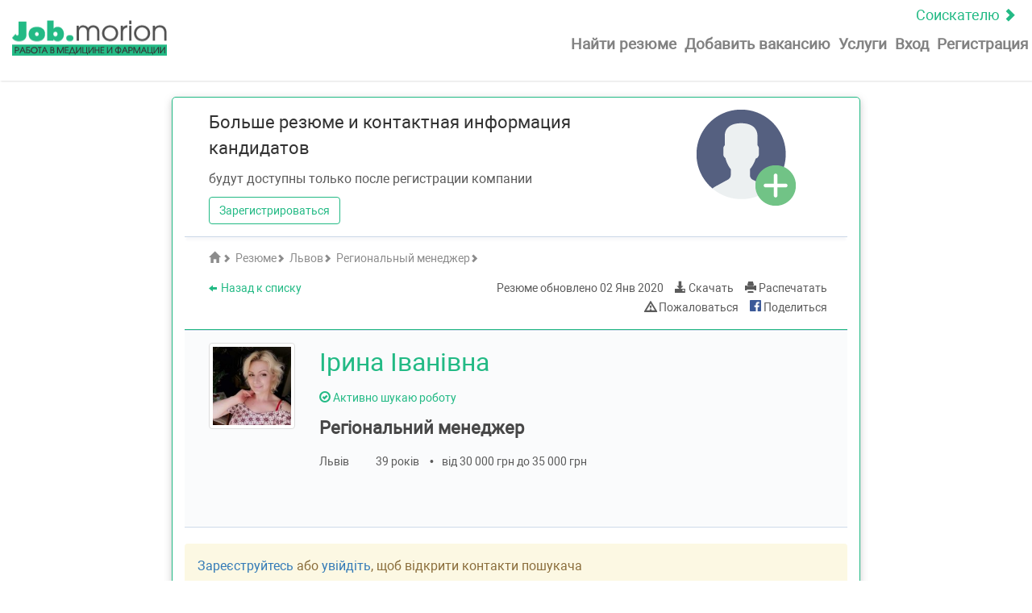

--- FILE ---
content_type: text/html; charset=UTF-8
request_url: https://job.morion.ua/resume/13894930188/
body_size: 14037
content:
<!doctype html>
<html lang="ru">

<head>
    <meta charset="UTF-8">
    <link rel="shortcut icon" href="https://job.morion.ua/wp-content/themes/job_theme/favicon.ico">
    <title>Регіональний менеджер | Региональный менеджер | Львов | 02 Янв 2020 | Резюме |  job.morion.ua</title>
    <meta name="description" content="Регіональний менеджер | Региональный менеджер | Львов | 02 Янв 2020 | Резюме |  Специализированный сайт поиска работы в медицине и фармации - job.morion.ua">
    <meta property="og:title" content="Регіональний менеджер | Региональный менеджер | Львов | 02 Янв 2020 | Резюме |  ">
    <meta property="og:description" content="Специализированный сайт поиска работы в медицине и фармации - job.morion.ua">
    <meta property="og:locale" content="ru_RU">
    <meta property="og:type" content="website">
    <meta property="og:url" content="https://job.morion.ua/resume/13894930188/">
    <meta property="og:site_name" content="Job Morion">
    <meta property="og:image" content="https://job.morion.ua/wp-content/themes/job_theme/img/logo/job_morion_logo-sm.png"/>
    <meta http-equiv="X-UA-Compatible" content="IE=edge">
    <meta name="author" content="">
    <meta name="viewport" content="width=device-width, initial-scale=1.0">
    
    <!-- Google Tag Manager -->
    <script>(function (w, d, s, l, i) {
            w[l] = w[l] || [];
            w[l].push({
                'gtm.start': new Date().getTime(), event: 'gtm.js'
            });
            var f = d.getElementsByTagName(s)[0],
                j = d.createElement(s), dl = l != 'dataLayer' ? '&l=' + l : '';
            j.async = true;
            j.src =
                'https://www.googletagmanager.com/gtm.js?id=' + i + dl;
            f.parentNode.insertBefore(j, f);
        })(window, document, 'script', 'dataLayer', 'GTM-KMPSBVX');</script>
    <!-- End Google Tag Manager -->

    <!-- HTML5 shim and Respond.js for IE8 support of HTML5 elements and media queries -->
    <!-- WARNING: Respond.js doesn't work if you view the page via file:// -->
    <!--[if lt IE 9]>
    <script src="https://oss.maxcdn.com/html5shiv/3.7.3/html5shiv.min.js"></script>
    <script src="https://oss.maxcdn.com/respond/1.4.2/respond.min.js"></script>
    <![endif]-->

    <script src="https://apis.google.com/js/platform.js" async defer></script>
    <meta name="google-signin-client_id" content="c869229634.apps.googleusercontent.com">

    <link rel='alternate' href='https://job.morion.ua/resume/13894930188/' hreflang='ru'/>
            <link rel='alternate' href='https://job.morion.ua/ua/resume/13894930188/' hreflang='uk'/><link rel="canonical" href="https://job.morion.ua/ua/resume/13894930188/"/>

    		<script type="text/javascript">
		var ajaxurl = 'https://job.morion.ua/wp-admin/admin-ajax.php';
		</script>
		<link rel='dns-prefetch' href='//s.w.org' />
		<script type="text/javascript">
			window._wpemojiSettings = {"baseUrl":"https:\/\/s.w.org\/images\/core\/emoji\/2.3\/72x72\/","ext":".png","svgUrl":"https:\/\/s.w.org\/images\/core\/emoji\/2.3\/svg\/","svgExt":".svg","source":{"concatemoji":"https:\/\/job.morion.ua\/wp-includes\/js\/wp-emoji-release.min.js?ver=4.8.2"}};
			!function(a,b,c){function d(a){var b,c,d,e,f=String.fromCharCode;if(!k||!k.fillText)return!1;switch(k.clearRect(0,0,j.width,j.height),k.textBaseline="top",k.font="600 32px Arial",a){case"flag":return k.fillText(f(55356,56826,55356,56819),0,0),b=j.toDataURL(),k.clearRect(0,0,j.width,j.height),k.fillText(f(55356,56826,8203,55356,56819),0,0),c=j.toDataURL(),b!==c&&(k.clearRect(0,0,j.width,j.height),k.fillText(f(55356,57332,56128,56423,56128,56418,56128,56421,56128,56430,56128,56423,56128,56447),0,0),b=j.toDataURL(),k.clearRect(0,0,j.width,j.height),k.fillText(f(55356,57332,8203,56128,56423,8203,56128,56418,8203,56128,56421,8203,56128,56430,8203,56128,56423,8203,56128,56447),0,0),c=j.toDataURL(),b!==c);case"emoji4":return k.fillText(f(55358,56794,8205,9794,65039),0,0),d=j.toDataURL(),k.clearRect(0,0,j.width,j.height),k.fillText(f(55358,56794,8203,9794,65039),0,0),e=j.toDataURL(),d!==e}return!1}function e(a){var c=b.createElement("script");c.src=a,c.defer=c.type="text/javascript",b.getElementsByTagName("head")[0].appendChild(c)}var f,g,h,i,j=b.createElement("canvas"),k=j.getContext&&j.getContext("2d");for(i=Array("flag","emoji4"),c.supports={everything:!0,everythingExceptFlag:!0},h=0;h<i.length;h++)c.supports[i[h]]=d(i[h]),c.supports.everything=c.supports.everything&&c.supports[i[h]],"flag"!==i[h]&&(c.supports.everythingExceptFlag=c.supports.everythingExceptFlag&&c.supports[i[h]]);c.supports.everythingExceptFlag=c.supports.everythingExceptFlag&&!c.supports.flag,c.DOMReady=!1,c.readyCallback=function(){c.DOMReady=!0},c.supports.everything||(g=function(){c.readyCallback()},b.addEventListener?(b.addEventListener("DOMContentLoaded",g,!1),a.addEventListener("load",g,!1)):(a.attachEvent("onload",g),b.attachEvent("onreadystatechange",function(){"complete"===b.readyState&&c.readyCallback()})),f=c.source||{},f.concatemoji?e(f.concatemoji):f.wpemoji&&f.twemoji&&(e(f.twemoji),e(f.wpemoji)))}(window,document,window._wpemojiSettings);
		</script>
		<style type="text/css">
img.wp-smiley,
img.emoji {
	display: inline !important;
	border: none !important;
	box-shadow: none !important;
	height: 1em !important;
	width: 1em !important;
	margin: 0 .07em !important;
	vertical-align: -0.1em !important;
	background: none !important;
	padding: 0 !important;
}
</style>
<link rel='stylesheet' id='wsl-widget-css'  href='https://job.morion.ua/wp-content/plugins/wordpress-social-login/assets/css/style.css?ver=4.8.2' type='text/css' media='all' />
<link rel='stylesheet' id='bootstrap-css-css'  href='https://job.morion.ua/wp-content/themes/job_theme/css/bootstrap.min.css?ver=4.8.2' type='text/css' media='all' />
<link rel='stylesheet' id='jquery-ui-css'  href='https://job.morion.ua/wp-content/themes/job_theme/css/jquery-ui.css?ver=4.8.2' type='text/css' media='all' />
<link rel='stylesheet' id='autocomplete-css'  href='https://job.morion.ua/wp-content/themes/job_theme/css/jquery.auto-complete.css?ver=4.8.2' type='text/css' media='all' />
<link rel='stylesheet' id='bootstrap-select-css'  href='https://job.morion.ua/wp-content/themes/job_theme/css/bootstrap-select.min.css?ver=4.8.2' type='text/css' media='all' />
<link rel='stylesheet' id='main-css'  href='https://job.morion.ua/wp-content/themes/job_theme/css/main.min.css?ver=1766965378' type='text/css' media='all' />
<script type='text/javascript' src='https://job.morion.ua/wp-includes/js/jquery/jquery.js?ver=1.12.4'></script>
<script type='text/javascript' src='https://job.morion.ua/wp-includes/js/jquery/jquery-migrate.min.js?ver=1.4.1'></script>
<link rel='https://api.w.org/' href='https://job.morion.ua/wp-json/' />
<link rel="EditURI" type="application/rsd+xml" title="RSD" href="https://job.morion.ua/xmlrpc.php?rsd" />
<link rel="wlwmanifest" type="application/wlwmanifest+xml" href="https://job.morion.ua/wp-includes/wlwmanifest.xml" /> 
<link rel='prev' title='Врач онколог' href='https://job.morion.ua/resume/13894930179/' />
<link rel='next' title='Фармацевт' href='https://job.morion.ua/resume/13894930196/' />
<meta name="generator" content="WordPress 4.8.2" />
<link rel="canonical" href="https://job.morion.ua/resume/13894930188/" />
<link rel='shortlink' href='https://job.morion.ua/?p=13894930188' />
<link rel="alternate" type="application/json+oembed" href="https://job.morion.ua/wp-json/oembed/1.0/embed?url=https%3A%2F%2Fjob.morion.ua%2Fresume%2F13894930188%2F" />
<link rel="alternate" type="text/xml+oembed" href="https://job.morion.ua/wp-json/oembed/1.0/embed?url=https%3A%2F%2Fjob.morion.ua%2Fresume%2F13894930188%2F&#038;format=xml" />
    <meta name="yandex-verification" content="4514f678d3978c08"/>
    <meta name="google-site-verification" content="MPs90kGrhEBIuATAfh75a2SxR01zU26jsgQ_rPGu_BA"/>
    <script type="text/javascript">
        (function (i, s, o, g, r, a, m) {
            i['GoogleAnalyticsObject'] = r;
            i[r] = i[r] || function () {
                (i[r].q = i[r].q || []).push(arguments)
            }, i[r].l = 1 * new Date();
            a = s.createElement(o), m = s.getElementsByTagName(o)[0];
            a.async = 1;
            a.src = g;
            m.parentNode.insertBefore(a, m)
        })(window, document, 'script', 'https://www.google-analytics.com/analytics.js', 'ga');
        ga('create', 'UA-1182172-5', 'auto');
        ga('send', 'pageview');
    </script>

</head>

<body class="resume-template-default single single-resume postid-13894930188 wp-custom-logo">

<div id="fb-root"></div>
<script>(function (d, s, id) {
        var js, fjs = d.getElementsByTagName(s)[0];
        if (d.getElementById(id)) return;
        js = d.createElement(s);
        js.id = id;
        js.src = 'https://connect.facebook.net/uk_UA/sdk.js#xfbml=1&version=v2.12&appId=276665796154233&autoLogAppEvents=1';
        fjs.parentNode.insertBefore(js, fjs);
    }(document, 'script', 'facebook-jssdk'));</script>

<!-- Google Tag Manager (noscript) -->
<noscript>
    <iframe src="https://www.googletagmanager.com/ns.html?id=GTM-KMPSBVX"
            height="0" width="0" style="display:none;visibility:hidden"></iframe>
</noscript>
<!-- End Google Tag Manager (noscript) -->


<div class="wrap-site">
            <div class="hidden-xs">
            <div id='admixer_721ca9e9fc7c4ea6afec0d4affb91874_zone_18408_sect_5371_site_4601'></div>
        </div>
                <header class="site-header__search">
            <nav class="mobile-menu navbar top-menu " id="about">
    <a class="reload top-menu__status" href="https://job.morion.ua/"
       rel='m_PageScroll2id'>Соискателю&nbsp;<span
                class="glyphicon glyphicon-chevron-right" aria-hidden="true"></span></a>
    <div class="navbar-header mobile-menu__navbar-header">
        <button type="button" class="navbar-toggle collapsed mobile-menu__button" data-toggle="collapse"
                data-target="#navbar-main">
            <span class="icon-bar"></span>
            <span class="icon-bar"></span>
            <span class="icon-bar"></span>
        </button>
        <div>
            <a class="navbar-brand hidden-xs hidden-sm hidden-md hidden-lg" href="https://job.morion.ua/employer/"><img
                        src="https://job.morion.ua/wp-content/themes/job_theme/img/logo/job_morion_logo-sm.png" width="100"
                        height="23" alt="Специализированный сайт поиска работы в медицине и фармации &#8212; job.morion.ua" title="Специализированный сайт поиска работы в медицине и фармации &#8212; job.morion.ua"></a>
        </div>
        <div class="">
            <a class="navbar-brand" href="https://job.morion.ua/employer/"><img
                        src="https://job.morion.ua/wp-content/themes/job_theme/img/logo/job_morion_logo-sm.png" width="192"
                        height="44" alt="Специализированный сайт поиска работы в медицине и фармации &#8212; job.morion.ua" title="Специализированный сайт поиска работы в медицине и фармации &#8212; job.morion.ua"></a>
        </div>
    </div>
    <div class="collapse navbar-collapse header-nav mobile-menu__navbar-collapse" id="navbar-main">
        <ul class="nav navbar-nav mobile-menu__list pull-right">
            <li class="mobile-menu__header">
                <div class="mobile-menu__header-left">
                    <a class="navbar-brand" href="https://job.morion.ua/"><img src="https://job.morion.ua/wp-content/themes/job_theme/img/logo/job_morion_logo-sm.png" width="192" height="44" alt="Специализированный сайт поиска работы в медицине и фармации &#8212; job.morion.ua" title="Специализированный сайт поиска работы в медицине и фармации &#8212; job.morion.ua"></a>
                </div>
                <div class="mobile-menu__headerright">
                    <a class="top-menu__status" rel='m_PageScroll2id' href="https://job.morion.ua/">Соискателю&nbsp;<span class="glyphicon glyphicon-chevron-right" aria-hidden="true"></span></a>
                    <button type="button" class="navbar-toggle collapsed mobile-menu__button" data-toggle="collapse" data-target="#navbar-main">
                        <span class="glyphicon glyphicon-remove"></span>
                    </button>
                </div>
            </li>
            <li class="mobile-menu__item enter-nav__li  reload"><a
                        class="enter-nav__link mobile-menu__link" href="https://job.morion.ua/resumes/"
                        rel='m_PageScroll2id'>Найти резюме</a></li>
                        <li class=" mobile-menu__item enter-nav__li " ><a
                        class="enter-nav__link mobile-menu__link"  href="#" onclick="show_modal_login('add-vacancy'); return false;">Добавить вакансию</a>
            </li>
            <li class=" mobile-menu__item enter-nav__li services_li " ><a
                        class="enter-nav__link mobile-menu__link" href="https://job.morion.ua/price/">Услуги</a>
            </li>
                            <li class="mobile-menu__item enter-nav__li"><a
                            class="enter-nav__link mobile-menu__link click"
                            id="button_login_modal" href="#" data-toggle="modal"
                            data-target="#login_modal">Вход</a></li>
                <li class="mobile-menu__item enter-nav__li "><a class="enter-nav__link mobile-menu__link reload" href="https://job.morion.ua/register-employer/">Регистрация</a>
                </li>
                        <li class="mobile-menu__item mobile-menu__item-lang hidden-md hidden-lg"><a class="mobile-menu__title-lang"
                                                                                        rel='m_PageScroll2id'>Язык:</a>
                
                                        <a class="mobile-menu__link-lang  active" data-name="ru_RU" href="https://job.morion.ua/resume/13894930188/">RU</a>
                
                                        <a class="mobile-menu__link-lang " data-name="uk" href="https://job.morion.ua/ua/resume/13894930188/">UA</a>
                            </li>
        </ul>

    </div>
</nav>
        </header>
            

    <section class="section-resume">
    <div class="container-fluid">
        <div class="row">
            <div class="hidden-md col-lg-2 left-sidebar"></div>
            <div class="col-sm-12 col-md-12 col-lg-8 resume">

                                <div class="resume-must indent">
                    <div class="row">
                        <div class="col-md-9">
                            <h2 class="marginb-10">Больше резюме и контактная информация кандидатов</h2>
                            <p class="text-muted marginb-10">будут доступны только после регистрации компании</p>
                            <a class="btn btn-success marginb-10 reload"
                               href="https://job.morion.ua/register-employer/">Зарегистрироваться</a>
                        </div>
                        <div class="col-md-3">
                            <img src="https://job.morion.ua/wp-content/themes/job_theme/img/icons/must-reg.png"
                                 alt="Зарегистрироватьсяuser-pluse">
                        </div>
                    </div>
                </div>
                

            <div class="resume-top indent">
                <div class="resume-top__crumbs">
                    <p class="resume-top__h2 text-muted">
                        <span itemscope itemtype="http://data-vocabulary.org/Breadcrumb"><a itemprop="url"
                                                                                            href="https://job.morion.ua/employer/"
                                                                                            class="resume-top__link text-muted reload"><span
                                        class="glyphicon glyphicon-home"></span>
                            <span itemprop="title" style="display:none;">Главная</span><span
                                        class="glyphicon glyphicon-chevron-right"></span></a></span>
                        <span itemscope itemtype="http://data-vocabulary.org/Breadcrumb"><a itemprop="url"
                                                                                            href="https://job.morion.ua/resumes/"
                                                                                            class="resume-top__link text-muted reload"><span
                                        itemprop="title">Резюме</span><span
                                        class="glyphicon glyphicon-chevron-right"></span></a></span>
                                                    <span itemscope itemtype="http://data-vocabulary.org/Breadcrumb"><a itemprop="url"
                                                                                                href="https://job.morion.ua/resumes_lvov"
                                                                                                class="resume-top__link text-muted reload">
                                <span itemprop="title">Львов</span><span
                                            class="glyphicon glyphicon-chevron-right"></span></a></span>
                                                                            <span itemscope itemtype="http://data-vocabulary.org/Breadcrumb"><a itemprop="url"
                                                                                                href="https://job.morion.ua/resumes_lvov_regionalnyj-menedzher/"
                                                                                                class="resume-top__link text-muted reload"><span
                                            itemprop="title">Региональный менеджер</span><span
                                            class="glyphicon glyphicon-chevron-right"></span></a></span>
                                            </p>
                </div>
                <div class="resume-top__info">
                    <div class="row">
                        <div class="col-md-5 menu-action-left">
                            <a href="#" onclick="goback();" class="menu-action__link"><span
                                        class="glyphicon glyphicon-arrow-left"></span>Назад к списку                            </a>
                        </div>
                        <div class="col-md-7 menu-action-right">
                                                        <p class="menu-action__item menu-action__update">Резюме обновлено                                <span itemprop="datePosted">02 Янв 2020</span>
                            </p>
                                                        <a class="menu-action__item menu-action__download pdf_page"
                               data-id="13894930188"
                               href="https://job.morion.ua/resume/13894930188/pdf/"
                               target="_blank"><span
                                        class="glyphicon glyphicon-download-alt"></span>&nbsp;Скачать                            </a>
                            <a href="https://job.morion.ua/resume/13894930188/print/"
                               class="menu-action__item menu-action__print print_page"
                               data-id="13894930188" target="_blank"><span
                                        class="glyphicon glyphicon-print"></span>&nbsp;Распечатать                            </a>
                                                        <a class="menu-action__item menu-action__post_complaint post_complaint"
                               data-post_type="resume" data-toggle="modal" data-target="#post_complaint"
                               href="#"><span
                                        class="glyphicon glyphicon-warning-sign"></span>&nbsp;Пожаловаться                            </a>
                            <div class="modal fade" id="post_complaint" tabindex="-1"
     role="dialog">
    <div class="modal-dialog modal-md">
        <div class="modal-content">
            <form id="form_post_complaint" method="post" class="form-horizontal validate_form">
                <fieldset>
                    <div class="modal-header">
                        <button type="button" class="close"
                                data-dismiss="modal"
                                aria-label="Close"><span
                                    aria-hidden="true">&times;</span>
                        </button>

                        <h3 class="modal-title text-success"
                            id="myModalLabel">Пожаловаться на резюме</h3>
                    </div>
                    <div class="modal-body">
                        <div class="modal-main">
                            <div class="row">
                                <div class="col-xs-12 col-sm-12">
                                    <p class="medium-darkgray">Мы отвечаем на каждое обращение в течение дня с 9:00 до 18:00 (кроме выходных и праздников).</p>
                                    <p class="medium-darkgray">На обращения полученные в другое время, мы отвечаем на следующий день.</p>
                                </div>
                            </div>

                            <div class="row">
                                <div class="col-xs-12 col-sm-12 ">
                                    <label class="text-success">Ваш E-mail                                        : </label>
                                    <input type="email" id="email" name="email" class="form-control"
                                           value=""
                                           required email maxlength="100">

                                </div>
                            </div>
                            <div class="row">
                                <div class="col-xs-12 col-sm-12">
                                    <label class="text-success">Причина                                        :</label>
                                </div>
                            </div>
                            <div class="row">
                                <div class="col-xs-12 col-sm-12">
                                        <textarea id="complaint_text" name="complaint_text" rows="5" style="width:100%"
                                                  maxlength="3000"></textarea>

                                </div>
                            </div>
                        </div>
                    </div>
                    <div class="modal-footer">
                        <button type="submit"
                                id="save_post_complaint"
                                data-id="13894930188"
                                class="btn btn-danger">Отправить</button>
                        <input type="hidden" id="post_id" name="post_id" value="13894930188"/>
                        <button type="reset" id="cancel_post_complaint" data-dismiss="modal"
                                class="btn btn-default">Отменить</button>
                    </div>
                </fieldset>
            </form>
        </div>
    </div>
</div>

                                                            <a target="_blank"
                                   href="https://www.facebook.com/sharer/sharer.php?u=https://job.morion.ua/resume/13894930188/&amp;src=sdkpreparse"
                                   class="fb-xfbml-parse-ignore menu-action__item">
                                    <img title="facebook" height="14px" width="14px"
                                         src="https://job.morion.ua/wp-content/themes/job_theme/img/soc_logo/facebook_16.png">&nbsp;Поделиться                                </a>
                                                                                    </div>
                    </div>
                                    </div>
            </div>

            <div class="green-line"></div>
            
            <div class="resume-main" itemscope itemtype="http://schema.org/Person">
                <div class="contackt-block">
                    <div class="row resume-main__info marginb-20">
                        <div class="col-xs-12 col-sm-2 resume-main__photo">
                            <p class="add-top" itemprop="image">
                                <img class="img-thumbnail" src="https://job.morion.ua/wp-content/uploads/2020/12/zobrazhennya_viber_2020-08-20_18-50-46-150x150.jpg" title="Фото"
                        alt = "Фото" >                             </p>
                        </div>
                        <div class="col-xs-12 col-sm-10 resume-main__info">
                            <h1 class="text-success marginb-10" itemprop="name">Ірина Іванівна</h1>
                                                                                                <span class="resume-main__status text-success marginb-10"
                                    ><span class="glyphicon glyphicon-ok-circle"></span>&nbsp;Активно шукаю роботу</span>
                                                                                        <h2 class="text-success marginb-10">Регіональний менеджер</h2>
                                                        <p class="short-info text-muted marginb-10">
                                                                    <span itemprop="workLocation"
                                          itemscope itemtype="http://schema.org/Place"><span
                                                itemprop="address"
                                                itemscope
                                                itemtype="http://schema.org/PostalAddress">
                                                <span itemprop="addressLocality">Львів</span><span
                                                    class="hidden"
                                                    itemprop="addressRegion">Львів</span>
                                            </span>
                                        </span>
                                                                        <span>
                                            39&nbsp;років                                        </span>
                                                                                                                                                                        <span>&bull;</span><span>від 30 000&nbsp;грн до 35 000&nbsp;грн</span>
                                
                            </p>
                                                    </div>
                    </div>
                    <div class="resume-main__info">
                        <div class="row contackt-item">
                                                    </div>
                        <div class="row contackt-item">
                            
                        </div>
                        <div class="row contackt-item">
                                                                                                            </div>
                                            </div>

                </div>
                                    <div class="alert alert-warning">
                        <a href="https://job.morion.ua/register-employer/"> Зареєструйтесь </a> або <a href="#" data-toggle="modal" data-target="#login_modal"> увійдіть</a>, щоб відкрити контакти пошукача                    </div>
                                <div class="resume-send__block indent">
    <div class="button-resume__block">
                    <div class="alert alert-warning" style="display:none;">
                Для пропозиції вакансії Вам необхідно                <a href="#" data-toggle="modal" data-target="#login_modal">
                    авторизироваться на сайте                </a>
            </div>
                <button class="show-danger click"
                type="button" id="a_send_resume"  data-toggle="modal" data-target="#login_modal">
            ЗАПРОПОНУВАТИ ВАКАНСІЮ        </button>
            </div>
</div>
                

                <div class="resume-main__info indent">
                                                                <h2 class="text-success">
                            <span>Вид зайнятості:</span>
                        </h2>
                        <p>Не має значення</p>
                                    </div>


                <div class="resume-main__info indent">
                    
                        <h2 class="text-success">
                            <span>Навички та досягнення:</span>
                        </h2>
                        <span class="text-muted"
                              itemprop="description"><p>Водійські права : категорія В від 07.07.2007р.</p>
<p>Стаж водіння 13 років.</p>
</span>
                    
                </div>


                
                    <div class="resume-main__info indent">
                        <h2 class="text-success">
                            <span>Досвід роботи:</span>
                        </h2>

                                                                                    
                                <span itemscope itemtype="http://schema.org/Organization">
                                    <h3 class="marginb-10">
                                                                            <span class="text-dark bold text-success">Регіональний менеджер</span>
                                                                            <br>
                                        <span class="text-muted">с 01.2020                                            -
                                            по 06.2020                                            <span>( 5 місяців)</span></span>
                                    </h3>

                                    <p class="marginb-10">
                                                                                    <span class="text-muted bold"
                                                  itemprop="name">ТОВ,,Фарма Персонал Сервіс''</span>
                                                                                                                            <span class="text-muted"
                                                  itemprop="address">&nbsp;(Львів)</span>
                                                                                <br>
                                                                                    <span class="text-muted"
                                                  itemprop="description">Фармацевтична промисловість                                                    </span>
                                                                            </p>

                                                                            <p class="text-dark marginb-10"
                                           itemprop="description"><p>Обов'язки та завдання:</p><p>- проведення інформаційної роботи серед фахівців охорони здоров&rsquo;я (лікарів, провізорів, менеджерів оптових фірм та ін.);</p><p>- індивідуальні візити;</p><p>-презентації;</p><p>- круглі столи;</p><p>- участь у конференціях, семінарах, виставках;</p><p>- контроль продажу ЛП в аптеках та призначень лікарів;</p><p>-забезпечення мерчандайзингу в аптеці;</p><p>- інформування про нові ЛП компанії;</p><p>- нагадування про вже відомі препарати;</p><p>-обговорення призначення препарату в схемах лікування;</p><p>- позиціювання ЛП;</p><p>-фіксування у свідомості фахівців переваг ЛП;</p><p>- стимулювання лікарів виписувати рецепти та провізорів &mdash; рекомендувати ЛП покупцям;</p><p>-аналіз діяльності конкурентів;</p><p>- створення та підтримка іміджу компанії;</p><p>-аналіз щотижневих та щоденних звітів;</p><p>- контроль пересування ЛП по території;</p><p>- планування роботи;</p><p>- контроль розподілу часу між важливими та другорядними клієнтами;</p><p>-контроль кількості візитів протягом місяця до клієнтів відповідної категорії;</p><p>-контроль втрат рекламних матеріалів, використання корпоративних фінансів, техніки, обладнання;</p><p>Вміння, навики та досягнення:</p><p>1. Закінчення медичного університету;</p><p>2. Успішне виконання обов&rsquo;язків на займаній посаді ( Грамоти за лояльність , послідовність , за високі показники виконання плану та успішне просування фокусних продуктів);</p><p>&nbsp;</p><p>&nbsp;3. Тренінги та курси :</p><p>-Ідеологія продажів в фармбізнесі. Структура візитною активності медичного представника. Цілі і завдання.</p><p>- Принципи активних продажів. Властивості, переваги та вигоди клієнта.</p><p>-Ключові точки ефективності в роботі медичного представника.</p><p>-Структура візиту до лікаря.</p><p>-Візит в аптеку: структура візиту до працівника першого столу.</p><p>-Бліц візит: візит, обмежений за часом.</p><p>-Візит медичного представника до групи клієнтів.</p><p>-Навички проведення презентацій медичним представником.Навички проведення презентацій.</p><p>-Принципи підготовки та роботи з Промоматеріали на візит і під час презентації.</p><p>- Заперечення в роботі медичного представника.</p><p>-Навички переконання на візит.</p><p>- Категоризація клієнтів для управління ефективністю.</p><p>- Конкурентна боротьба на візит медичного представника.</p><p>Курси косметології Партнер+.<br />Курси косметології + професійна косметика в Ізраїлі.<br />Курси лазерної косметології.<br />Тренінг - продажі в косметології.<br />Тренінг &ndash; як залучити нових пацієнтів та збільшити дохід.<br />Додаткові курси : мезотерапія, контурна пластика, пілінги, авторські методики та богато ін.<br />4. Наполегливість;</p><p>5. Стресостійкість;</p><p>6. Відповідальність;</p><p>7. Грамотність;</p><p>8. Старанність та скурпульозність;</p><p>9. Комунікабельність;</p><p>10. Маю доглянуту та презентабельну зовнішність;</p><p>11. Знання основної правової та нормативної документації в медицині, зокрема області косметології;</p><p>12. Знання фармацевтичного ринку ;</p><p>13. Швидко вчуся;</p><p>14. Гнучкість та пристосованість;</p><p>15.Водійські права : категорія В від 07.07.2007р.;</p><p>16.Знання мов:</p><p>&nbsp;&nbsp;&nbsp;&nbsp;&nbsp;&nbsp;&nbsp;&nbsp;&nbsp;&nbsp;&nbsp; 1. Українська - рідна</p><p>&nbsp;&nbsp;&nbsp;&nbsp;&nbsp;&nbsp;&nbsp;&nbsp;&nbsp;&nbsp;&nbsp; 2. Польська - вільно</p><p>&nbsp;&nbsp;&nbsp;&nbsp;&nbsp;&nbsp;&nbsp;&nbsp;&nbsp;&nbsp;&nbsp; 3. Англійська - середній</p><p>&nbsp;&nbsp;&nbsp;&nbsp;&nbsp;&nbsp;&nbsp;&nbsp; &nbsp;&nbsp;&nbsp;4. Російська - вільно</p></p>
                                                                </span>

                                                                                                                            <div class="gray-line"></div>
                                
                                <span itemscope itemtype="http://schema.org/Organization">
                                    <h3 class="marginb-10">
                                                                            <span class="text-dark bold text-success">Регіональний представник</span>
                                                                            <br>
                                        <span class="text-muted">с 10.2013                                            -
                                            по 03.2019                                            <span>(5 років 5 місяців)</span></span>
                                    </h3>

                                    <p class="marginb-10">
                                                                                    <span class="text-muted bold"
                                                  itemprop="name"> Сентісс Фарма Прайвет Лімітед (офтальмологія, оториноларингологія)</span>
                                                                                                                            <span class="text-muted"
                                                  itemprop="address">&nbsp;(Луцьк)</span>
                                                                                <br>
                                                                                    <span class="text-muted"
                                                  itemprop="description">Виробники і їх представники                                                    </span>
                                                                            </p>

                                                                            <p class="text-dark marginb-10"
                                           itemprop="description"><p>Вміння, навики та досягнення:<br />1. Закінчення медичного університету;<br />2. Успішне виконання обов&rsquo;язків на займаній посаді ( Грамоти за лояльність , послідовність , за високі показники виконання плану та успішне просування фокусних продуктів);<br />3. Наполегливість;<br />4. Стресостійкість;<br />5. Відповідальність;<br />6. Грамотність;<br />7. Старанність та скурпульозність;<br />8. Комунікабельність;<br />9. Знання фармацевтичного ринку ;<br />10. Швидко вчуся;<br />11. Гнучкість та пристосованість;</p></p>
                                                                </span>

                                                </div>
                
                                    <div class="resume-main__info indent">
                        <h2 class="text-success"><span>Освіта:</span></h2>
                                                                                <span itemscope
                                  itemtype="http://schema.org/EducationalOrganization">
                                                                    <h3 class="marginb-10">
                                        <span class="text-dark bold text-success"
                                              itemprop="name"> Львівський національний медичний університет імені Данила Галицького</span>
                                                                                    <span class="text-muted"
                                                  itemprop="address">&nbsp;(Львів                                                )</span>
                                                                            </h3>
                                                                                                    <p class="text-muted marginb-10">Рік закінчення                                        &nbsp;2012</p>
                                                                                                    <p class="text-dark marginb-10">Лікувальна справа, акушерство та гінекологія.</p>
                                                                                                    <p class="text-dark marginb-10"
                                       itemprop="description"><p>Період навчання: Дата початку навчання 01.09.2003р. &mdash; Дата закінчення 26.06.2009р.<br />Інтернатура: Дата початку інтернатури 01.09.2009р. &mdash; Дата закінчення 30.06.2012р.</p></p>
                                                            </span>
                                            </div>
                
                                    <div class="resume-main__info indent">
                        <h2 class="text-success"><span>Володіння мовами:</span></h2>
                                                                                    <p class="text-muted marginb-10">Українська                                                                            - вільно <br>
                                                                                                                                            </p>
                                                                                                                <p class="text-muted marginb-10"> Англійська                                                                            - середній <br>
                                                                                                                                            </p>
                                                                                                                <p class="text-muted marginb-10">Польська                                                                            - вільно <br>
                                                                                                                                            </p>
                                                                        </div>
                
                                            </div>


            
            
            <div class="gray-line"></div>
                                <div class="resume-main__info resume-similar indent">
                        <h2 class="marginb-20">Похожие резюме</h2>
                                                    <p class="marginb-10">
                                <a class="reload"
                                   href="https://job.morion.ua/resume/13894914013/">Региональный менеджер                                </a>
                                                                    <span> - </span>
                                                                            <span class="resume-similar__name">Костя</span>
                                                                                                                <span class="resume-similar__city text-muted">, Винница, Киев, Львов, </span>
                                                                                                                <span class="resume-similar__old text-muted">44&nbsp;года</span>
                                                                                                </p>
                                                    <p class="marginb-10">
                                <a class="reload"
                                   href="https://job.morion.ua/resume/13894913587/">Директор, представник                                </a>
                                                                    <span> - </span>
                                                                            <span class="resume-similar__name">Євген Васильович</span>
                                                                                                                <span class="resume-similar__city text-muted">, Львов, </span>
                                                                                                                <span class="resume-similar__old text-muted">55&nbsp;лет</span>
                                                                                                </p>
                                                    <p class="marginb-10">
                                <a class="reload"
                                   href="https://job.morion.ua/resume/13894913591/">Регіональний менеджер                                </a>
                                                                    <span> - </span>
                                                                            <span class="resume-similar__name">Євген Васильович</span>
                                                                                                                <span class="resume-similar__city text-muted">, Львов, </span>
                                                                                                                <span class="resume-similar__old text-muted">55&nbsp;лет</span>
                                                                                                </p>
                                                    <p class="marginb-10">
                                <a class="reload"
                                   href="https://job.morion.ua/resume/13894917779/">Regional Sales Manager                                </a>
                                                                    <span> - </span>
                                                                            <span class="resume-similar__name">Жижура</span>
                                                                                                                <span class="resume-similar__city text-muted">, Львов, </span>
                                                                                                                <span class="resume-similar__old text-muted">54&nbsp;года</span>
                                                                                                </p>
                                                    <p class="marginb-10">
                                <a class="reload"
                                   href="https://job.morion.ua/resume/80236/">Менеджер з регіонального розвитку. захід                                </a>
                                                                    <span> - </span>
                                                                            <span class="resume-similar__name">Артем Олександрович</span>
                                                                                                                <span class="resume-similar__city text-muted">, Львов, </span>
                                                                                                                <span class="resume-similar__old text-muted">39&nbsp;лет</span>
                                                                                                </p>
                                            </div>
                                                    </div>

    </div>
</section>
<div class="gray-line"></div>

    

    <div class="clearfix"></div>
<footer class="site-footer">
    
        <div class="container-fluid">
            <div class="row flex-block__footer">
                <div class="col-xs-12 col-sm-6 col-md-3 col-lg-3 footer-information__block">
                    <div id="text-11" class="widget-container widget_text">			<div class="textwidget"><p>Работодателю</p></div>
		</div><div id="text-17" class="widget-container widget_text">			<div class="textwidget"><ul class="list-group">
    <li class="list-group-item"><a href="https://job.morion.ua/resumes/">Найти резюме</a></li>
    <li class="list-group-item"><a href="https://job.morion.ua/my-vacancies/publish/">Мои вакансии</a></li>
    <li class="list-group-item"><a href="https://job.morion.ua/my-get-response/">Отклики</a></li>
    <li class="list-group-item"><a href="https://job.morion.ua/add-vacancy/">Добавить вакансию</a></li>
    <li class="list-group-item"><a href="https://job.morion.ua/rules-vacancy/">Правила создания вакансии</a></li>
    <li class="list-group-item"><a href="https://job.morion.ua/price/">Услуги</a></li>
    <li class="menu-item menu-item-type-post_type menu-item-object-page"><a class="little-gray" href="http://www.apteka.ua/">Аптека on-line</a></li>
</ul></div>
		</div>                </div>

                <div class="col-xs-12 col-sm-6 col-md-3 col-lg-3 footer-information__block">
                    <div id="text-12" class="widget-container widget_text">			<div class="textwidget"><p>Соискателю</p></div>
		</div><div id="text-8" class="widget-container widget_text">			<div class="textwidget"><ul class="list-group">
    <li class="list-group-item"><a href="https://job.morion.ua/jobs/">Найти работу</a></li>
    <li class="list-group-item"><a href="https://job.morion.ua/add-resume/">Разместить резюме</a></li>
    <li class="list-group-item"><a class="little-gray" href="http://www.umj.com.ua/">Часопис on-line</a></li>
<li class="list-group-item little-gray">Справочник <a class="little-gray" href="https://compendium.com.ua/">Компендиум</a></li><li class="list-group-item little-gray"><a class="little-gray" href="https://ua.jooble.org/employer/jobposting">Размещение на Jooble</a></li></ul></div>
		</div>                </div>

                <div class="col-xs-12 col-sm-6 col-md-3 col-lg-3 footer-information__block">
                            <p>Популярные города</p>
    <ul class="list-group">
            <li class="list-group-item"><a class="reload"
                    href="https://job.morion.ua/resumes_kiev">Киев</a></li>
            <li class="list-group-item"><a class="reload"
                    href="https://job.morion.ua/resumes_harkov">Харьков</a></li>
            <li class="list-group-item"><a class="reload"
                    href="https://job.morion.ua/resumes_dnepr">Днепр</a></li>
            <li class="list-group-item"><a class="reload"
                    href="https://job.morion.ua/resumes_odessa">Одесса</a></li>
            <li class="list-group-item"><a class="reload"
                    href="https://job.morion.ua/resumes_lvov">Львов</a></li>
            <li class="list-group-item"><a class="reload"
                    href="https://job.morion.ua/resumes_zaporozhe">Запорожье</a></li>
        </ul>
    <div id="text-13" class="widget-container widget_text">			<div class="textwidget"></div>
		</div>                </div>

                <div class="col-xs-12 col-sm-6 col-md-3 col-lg-3  wishes-block footer-information__block language-block">
                    <div id="text-9" class="widget-container widget_text">			<div class="textwidget"><div class="dropdown">
    <button class="btn btn-default dropdown-toggle" type="button" id="dropdownMenu1" data-toggle="dropdown">
        RU        <span class="glyphicon glyphicon-chevron-down"></span>
    </button>
        <ul class="dropdown-menu" role="menu" aria-labelledby="dropdownMenu1">
            
                                <li role="presentation"  class="hidden"><a role="menuitem" tabindex="-1" data-name="ru_RU" href="https://job.morion.ua/resume/13894930188/">RU</a></li>
            
                                <li role="presentation" "><a role="menuitem" tabindex="-1" data-name="uk" href="https://job.morion.ua/ua/resume/13894930188/">UA</a></li>
                    </ul>
</div></div>
		</div><div id="text-16" class="widget-container widget_text">			<div class="textwidget"><ul class="list-group"><li class="list-group-item"><a href="https://job.morion.ua/o-job-morion-ua/">О job.morion.ua</a></li>
<li class="list-group-item"><a href="http://disclaimer.morion.ua/"  target="_blank">Конфиденциальность</a></li>
<li class="list-group-item"><a href="https://job.morion.ua/sitemap/">Карта сайта</a></li><li class="list-group-item"><a href="https://job.morion.ua/contactus/?c=support">Помощь</a></li>
</ul></div>
		</div>                </div>

            </div>
        </div>
        <div class="copyright-block__footer">
            <div id="text-10" class="widget-container widget_text">			<div class="textwidget"><div class="container-fluid">
<div class="col-md-3 copyright-block__logo">
						<a href="https://job.morion.ua/employer/"><img src="https://job.morion.ua/wp-content/themes/job_theme/img/logo/logo-gray.png" width="200" height="46" alt="Job.morion"></a>
					</div>
    <div class="col-md-6">
        <p>ООО «МОРИОН» © 2021 <br>Все права защищены и охраняются действующим законодательством Украины. <br> Использование материалов с данного сайта возможно только с письменного разрешения компании ООО «МОРИОН». <br> Администрация сайта не несет ответственности за содержание размещенных объявлений.</p>
    </div>
        <div class="col-md-3">
        <p class="pull-right">Написать<a href="https://job.morion.ua/contactus/?c=support"> support@job.morion.ua</a> Присылайте свои замечания и пожелания по работе и наполнению сайту.</p>
    </div>
</div></div>
		</div>            <div id="to_the_top">
                <a href="#about" rel='m_PageScroll2id'>
                    <span class="glyphicon glyphicon-chevron-up"></span>
                </a>
            </div>
        </div>

        
        <div class="spiner hidden">
        <div class="spiner-bg">
            <div class="spiner-object">
                <img src="https://job.morion.ua/wp-content/themes/job_theme/img/double_spiner.svg" alt="Ожидайте" title="Ожидайте">
            </div>
        </div>
    </div>
</footer>

<script type='text/javascript' src='https://job.morion.ua/wp-includes/js/jquery/ui/core.min.js?ver=1.11.4'></script>
<script type='text/javascript' src='https://job.morion.ua/wp-includes/js/jquery/ui/widget.min.js?ver=1.11.4'></script>
<script type='text/javascript' src='https://job.morion.ua/wp-includes/js/jquery/ui/mouse.min.js?ver=1.11.4'></script>
<script type='text/javascript' src='https://job.morion.ua/wp-includes/js/jquery/ui/sortable.min.js?ver=1.11.4'></script>
<script type='text/javascript'>
/* <![CDATA[ */
var wpcf7 = {"apiSettings":{"root":"https:\/\/job.morion.ua\/wp-json\/","namespace":"contact-form-7\/v1"},"recaptcha":{"messages":{"empty":"\u041f\u043e\u0436\u0430\u043b\u0443\u0439\u0441\u0442\u0430, \u043f\u043e\u0434\u0442\u0432\u0435\u0440\u0434\u0438\u0442\u0435, \u0447\u0442\u043e \u0432\u044b \u043d\u0435 \u0440\u043e\u0431\u043e\u0442."}}};
/* ]]> */
</script>
<script type='text/javascript' src='https://job.morion.ua/wp-content/plugins/contact-form-7/includes/js/scripts.js?ver=4.8'></script>
<script type='text/javascript' src='https://job.morion.ua/wp-content/themes/job_theme/js/jquery.scroll2Top.min.js?ver=4.8.2'></script>
<script type='text/javascript' src='https://job.morion.ua/wp-content/themes/job_theme/js/jquery.scroll2Top.min.js?ver=4.8.2'></script>
<script type='text/javascript' src='https://job.morion.ua/wp-content/themes/job_theme/js/jquery.scrollTo.min.js?ver=4.8.2'></script>
<script type='text/javascript' src='https://job.morion.ua/wp-content/themes/job_theme/extensions/pagescroll2id/PageScroll2id.min.js?ver=4.8.2'></script>
<script type='text/javascript' src='https://job.morion.ua/wp-content/themes/job_theme/js/jquery.auto-complete.min.js?ver=4.8.2'></script>
<script type='text/javascript' src='https://job.morion.ua/wp-content/themes/job_theme/js/cyrtolat.js?ver=4.8.2'></script>
<script type='text/javascript' src='https://job.morion.ua/wp-content/themes/job_theme/js/jquery.form.min.js?ver=4.8.2'></script>
<script type='text/javascript' src='https://job.morion.ua/wp-content/themes/job_theme/js/jquery.validate.min.js?ver=4.8.2'></script>
<script type='text/javascript' src='https://job.morion.ua/wp-includes/js/jquery/ui/datepicker.min.js?ver=1.11.4'></script>
<script type='text/javascript'>
jQuery(document).ready(function(jQuery){jQuery.datepicker.setDefaults({"closeText":"\u0417\u0430\u043a\u0440\u044b\u0442\u044c","currentText":"\u0421\u0435\u0433\u043e\u0434\u043d\u044f","monthNames":["\u042f\u043d\u0432\u0430\u0440\u044c","\u0424\u0435\u0432\u0440\u0430\u043b\u044c","\u041c\u0430\u0440\u0442","\u0410\u043f\u0440\u0435\u043b\u044c","\u041c\u0430\u0439","\u0418\u044e\u043d\u044c","\u0418\u044e\u043b\u044c","\u0410\u0432\u0433\u0443\u0441\u0442","\u0421\u0435\u043d\u0442\u044f\u0431\u0440\u044c","\u041e\u043a\u0442\u044f\u0431\u0440\u044c","\u041d\u043e\u044f\u0431\u0440\u044c","\u0414\u0435\u043a\u0430\u0431\u0440\u044c"],"monthNamesShort":["\u042f\u043d\u0432","\u0424\u0435\u0432","\u041c\u0430\u0440","\u0410\u043f\u0440","\u041c\u0430\u0439","\u0418\u044e\u043d","\u0418\u044e\u043b","\u0410\u0432\u0433","\u0421\u0435\u043d","\u041e\u043a\u0442","\u041d\u043e\u044f","\u0414\u0435\u043a"],"nextText":"\u0414\u0430\u043b\u0435\u0435","prevText":"\u041d\u0430\u0437\u0430\u0434","dayNames":["\u0412\u043e\u0441\u043a\u0440\u0435\u0441\u0435\u043d\u044c\u0435","\u041f\u043e\u043d\u0435\u0434\u0435\u043b\u044c\u043d\u0438\u043a","\u0412\u0442\u043e\u0440\u043d\u0438\u043a","\u0421\u0440\u0435\u0434\u0430","\u0427\u0435\u0442\u0432\u0435\u0440\u0433","\u041f\u044f\u0442\u043d\u0438\u0446\u0430","\u0421\u0443\u0431\u0431\u043e\u0442\u0430"],"dayNamesShort":["\u0412\u0441","\u041f\u043d","\u0412\u0442","\u0421\u0440","\u0427\u0442","\u041f\u0442","\u0421\u0431"],"dayNamesMin":["\u0412\u0441","\u041f\u043d","\u0412\u0442","\u0421\u0440","\u0427\u0442","\u041f\u0442","\u0421\u0431"],"dateFormat":"dd.mm.yy","firstDay":1,"isRTL":false});});
</script>
<script type='text/javascript' src='https://job.morion.ua/wp-content/themes/job_theme/js/chosen/chosen.jquery.min.js?ver=4.8.2'></script>
<script type='text/javascript' src='https://job.morion.ua/wp-content/themes/job_theme/js/jquery.cookie.js?ver=4.8.2'></script>
<script type='text/javascript' src='https://job.morion.ua/wp-content/themes/job_theme/js/jquery.mask.min.js?ver=4.8.2'></script>
<script type='text/javascript' src='https://job.morion.ua/wp-content/themes/job_theme/js/ru_RU.js?ver=1.50'></script>
<script type='text/javascript' src='https://job.morion.ua/wp-content/themes/job_theme/js/bootstrap-select.min.js?ver=4.8.2'></script>
<script type='text/javascript' src='https://job.morion.ua/wp-content/themes/job_theme/js/bootstrap.min.js?ver=4.8.2'></script>
<script type='text/javascript' src='https://job.morion.ua/wp-content/themes/job_theme/js/send_response.js?ver=1.50'></script>
<script type='text/javascript'>
/* <![CDATA[ */
var ajax_object = {"ajaxurl":"http:\/\/job.morion.ua\/wp-admin\/admin-ajax.php","ajax_nonce":"a60b8c1c64","pagename":"13894930188","get_parameters":[]};
/* ]]> */
</script>
<script type='text/javascript' src='https://job.morion.ua/wp-content/themes/job_theme/js/jscripts.js?ver=1.50'></script>
<script type='text/javascript' src='https://job.morion.ua/wp-content/themes/job_theme/js/click.js?ver=1.50'></script>
<script type='text/javascript' src='https://job.morion.ua/wp-includes/js/wp-embed.min.js?ver=4.8.2'></script>

<!--<link rel="stylesheet" href="https://code.jquery.com/ui/1.11.1/themes/smoothness/jquery-ui.css" />-->

<div class="modal fade" tabindex="-1" role="dialog" id="goaway-confirm"
     aria-labelledby="goaway-confirm-modal">
    <div class="modal-dialog modal-md">
        <div class="modal-content">
            <div class="modal-header">
                <button type="button" class="close" data-dismiss="modal"
                        aria-label="Close">
                    <span aria-hidden="true">&times;</span></button>
                <h3 class="modal-title"
                    id="myModalLabel">Переход по внешней ссылке</h3>
            </div>
            <div class="modal-body">
                <div class="row modal-main">
                    <div class="col-xs-12 col-sm-12">
                        <p><span class="ui-icon ui-icon-alert" style="float:left; margin:12px 12px 20px 0;"></span>Внимание! Вы собираетесь перейти по внешней ссылке <a class="external-link" href=""></a></br>Сайт job.morion.ua не несет ответственности за содержимое сайта по ссылке. Если у вас нет серьезных оснований доверять этому сайту, настоятельно рекомендуем не указывать никаких своих личных данных, например e-mail и паролей на сторонних сайтах.</p>
                    </div>
                </div>
            </div>
            <div class="modal-footer">
                <button type="button" id="ok-goaway"
                        class="btn btn-danger pull-left">Перейти</button>
                <button type="reset" id="cancel-goaway" data-dismiss="modal"
                        class="btn btn-default pull-right">Отменить</button>
            </div>
        </div>
    </div>
</div><!-- Login Modal -->
    <div class="modal bs-example-modal-sm" id="login_modal" tabindex="-1" role="dialog" aria-labelledby="myModalLabel">
        <div class="modal-dialog modal-sm" role="document">
            <div class="login-modal">
                <form class="form-horizontal validate_form" id="loginform_modal" name="loginform" method="post"  action="/wp-login.php">
                    <fieldset>

                    <div class="login-logo text-center">
                        <img src="https://job.morion.ua/wp-content/themes/job_theme/img/logo/job_morion_logo-sm.png" alt="Логотип">
                    </div>
                    <div class="form-group">
                        <input type="email" class="form-control user_email" name="log" size="20"
                               placeholder="E-mail" value="" required email>
                        <i class="fa fa-user"></i>
                    </div>
                    <div class="form-group help">
                        <input type="password" class="form-control user_pass" name="pwd" size="20"
                               placeholder="Пароль" value="" required>
                        <i class="fa fa-lock"></i>
                        <a href="#" class="fa fa-question-circle"></a>
                    </div>
                    <div class="form-group">
                        <div class="clearfix"></div>
                        <div class="form-bottom">
                            <button type="submit"
                                    class="btn btn-default pull-left">Войти</button>
                            <button type="button" class="btn btn-default pull-right"
                                    onclick="location.replace('https://job.morion.ua/register-competitor/');">Регистрация</button>
                            <input type="hidden" class="redirect_to" name="redirect_to" value="">
                        </div>
                    </div>
                    <div class="login-modal__footer">
                        <div class="main-checkbox">
                            <span class=""><a href="https://job.morion.ua/wp-login.php?action=lostpassword&redirect_to=https://job.morion.ua/">Забыл пароль?</a></span>
                        </div>
                        <div class="social-icons">
                                                            <div class="social-icons pull-left">
                                    
<!--
	wsl_render_auth_widget
	WordPress Social Login 2.3.3.
	http://wordpress.org/plugins/wordpress-social-login/
-->

<style type="text/css">
.wp-social-login-connect-with{}.wp-social-login-provider-list{}.wp-social-login-provider-list a{}.wp-social-login-provider-list img{}.wsl_connect_with_provider{}</style>

<div class="wp-social-login-widget">

	<div class="wp-social-login-connect-with"></div>

	<div class="wp-social-login-provider-list">

		<a rel="nofollow" href="https://job.morion.ua/wp-login.php?action=wordpress_social_authenticate&#038;mode=login&#038;provider=Facebook&#038;redirect_to=https%3A%2F%2Fjob.morion.ua%2Fresume%2F13894930188%2F" title="Connect with Facebook" class="wp-social-login-provider wp-social-login-provider-facebook" data-provider="Facebook">
			<img alt="Facebook" title="Connect with Facebook" src="https://job.morion.ua/wp-content/plugins/wordpress-social-login/assets/img/32x32/wpzoom/facebook.png" style="height: 33px" />
		</a>

		<a rel="nofollow" href="https://job.morion.ua/wp-login.php?action=wordpress_social_authenticate&#038;mode=login&#038;provider=Google&#038;redirect_to=https%3A%2F%2Fjob.morion.ua%2Fresume%2F13894930188%2F" title="Connect with Google" class="wp-social-login-provider wp-social-login-provider-google" data-provider="Google">
			<img alt="Google" title="Connect with Google" src="https://job.morion.ua/wp-content/plugins/wordpress-social-login/assets/img/32x32/wpzoom/google.png" style="height: 33px" />
		</a>

	</div>

	<div class="wp-social-login-widget-clearing"></div>

</div>

<!-- wsl_render_auth_widget -->

                                </div>
                                                    </div>
                    </div>
                    </fieldset>
                </form>
            </div>
        </div>
    </div>
<div class="modal fade" tabindex="-1" role="dialog" id="double_send"
     aria-labelledby="double_send-modal">
    <div class="modal-dialog modal-md">
        <div class="modal-content">
            <div class="modal-header">
                <button type="button" class="close" data-dismiss="modal"
                        aria-label="Close">
                    <span aria-hidden="true">&times;</span></button>
                <h3 class="modal-title"
                    id="myModalLabel">Повторное отправление</h3>
            </div>
            <div class="modal-body">
                <div class="row modal-main">
                    <div class="col-xs-12 col-sm-12">
                        <p>Вы уже отправляли эту вакансию на данное резюме</p>
                    </div>
                </div>
            </div>
            <div class="modal-footer">
                <input type="hidden" id="id" name="id">
                <button type="button" id="ok-double_send"
                        class="btn btn-danger pull-left">Отправить повторно</button>
                <button type="reset" id="cancel-double_send" data-dismiss="modal"
                        class="btn btn-default pull-right">Отменить</button>
            </div>
        </div>
    </div>
</div></body>
</html>





--- FILE ---
content_type: text/plain
request_url: https://www.google-analytics.com/j/collect?v=1&_v=j102&a=1097849806&t=pageview&_s=1&dl=https%3A%2F%2Fjob.morion.ua%2Fresume%2F13894930188%2F&ul=en-us%40posix&dt=%D0%A0%D0%B5%D0%B3%D1%96%D0%BE%D0%BD%D0%B0%D0%BB%D1%8C%D0%BD%D0%B8%D0%B9%20%D0%BC%D0%B5%D0%BD%D0%B5%D0%B4%D0%B6%D0%B5%D1%80%20%7C%20%D0%A0%D0%B5%D0%B3%D0%B8%D0%BE%D0%BD%D0%B0%D0%BB%D1%8C%D0%BD%D1%8B%D0%B9%20%D0%BC%D0%B5%D0%BD%D0%B5%D0%B4%D0%B6%D0%B5%D1%80%20%7C%20%D0%9B%D1%8C%D0%B2%D0%BE%D0%B2%20%7C%2002%20%D0%AF%D0%BD%D0%B2%202020%20%7C%20%D0%A0%D0%B5%D0%B7%D1%8E%D0%BC%D0%B5%20%7C%20job.morion.ua&sr=1280x720&vp=1280x720&_u=IEBAAEABAAAAACAAI~&jid=14543086&gjid=1287190297&cid=342613301.1766965380&tid=UA-1182172-5&_gid=839897594.1766965380&_r=1&_slc=1&z=1446208688
body_size: -450
content:
2,cG-N3C3FN4Q2D

--- FILE ---
content_type: application/javascript; charset=utf-8
request_url: https://job.morion.ua/wp-content/themes/job_theme/js/click.js?ver=1.50
body_size: 318
content:
jQuery( document ).ready(function( $ ) {
	$('.click, .click-input, .scroll-to').each(function(index) {
		if (index % 5 == 0 && $(this).attr('id')) {
			ga('set', 'page', location.href.replace(/[#|\?].+$/, '') + '#' + $(this).attr('id'));
			ga('send', 'pageview');
		}
	});

	$('.click-input').focus(function () {
		if ($(this).attr('id')) {
			ga('set', 'page', location.href.replace(/[#|\?].+$/, '') + '#' + $(this).attr('id'));
			ga('send', 'pageview');
			$(this).removeClass('click-input');
		}
	});
	$('.click').click(function () {
		if ($(this).attr('id')) {
			ga('set', 'page', location.href.replace(/[#|\?].+$/, '') + '#' + $(this).attr('id'));
			ga('send', 'pageview');
			$(this).removeClass('click');
		}
	});
	$(window).scroll(function() {
		if ($('.scroll-to').length) {
			var $this = $(this)
			$('.scroll-to').each(function(){
				var hT = $('.scroll-to').offset().top,
						hH = $('.scroll-to').outerHeight(),
						wH = $(window).height(),
						wS = $this.scrollTop();
				if (wS > (hT + hH - wH) && (hT > wS) && (wS + wH > hT + hH)) {
					if ($(this).attr('id')) {
						ga('set', 'page', location.href.replace(/[#|\?].+$/, '') + '#' + $(this).attr('id'));
						ga('send', 'pageview');
					}
					$(this).removeClass('scroll-to');
				}
			})
		}
	});


});

--- FILE ---
content_type: application/javascript; charset=utf-8
request_url: https://job.morion.ua/wp-content/themes/job_theme/js/jquery.auto-complete.min.js?ver=4.8.2
body_size: 1447
content:
(function($){$.fn.autoComplete=function(options){var o=$.extend({},$.fn.autoComplete.defaults,options);if(typeof options=="string"){this.each(function(){var that=$(this);if(options=="destroy"){$(window).off("resize.autocomplete",that.updateSC);that.off("blur.autocomplete focus.autocomplete keydown.autocomplete keyup.autocomplete");if(that.data("autocomplete")){that.attr("autocomplete",that.data("autocomplete"));}else{that.removeAttr("autocomplete");}$(that.data("sc")).remove();that.removeData("sc").removeData("autocomplete");}});return this;}return this.each(function(){var that=$(this);that.sc=$('<div class="autocomplete-suggestions '+o.menuClass+'"></div>');that.data("sc",that.sc).data("autocomplete",that.attr("autocomplete"));that.attr("autocomplete","off");that.cache={};that.last_val="";that.updateSC=function(resize,next){that.sc.css({top:that.offset().top+that.outerHeight(),left:that.offset().left,width:that.outerWidth()});if(!resize){that.sc.show();if(!that.sc.maxHeight){that.sc.maxHeight=parseInt(that.sc.css("max-height"));}if(!that.sc.suggestionHeight){that.sc.suggestionHeight=$(".autocomplete-suggestion",that.sc).first().outerHeight();}if(that.sc.suggestionHeight){if(!next){that.sc.scrollTop(0);}else{var scrTop=that.sc.scrollTop(),selTop=next.offset().top-that.sc.offset().top;if(selTop+that.sc.suggestionHeight-that.sc.maxHeight>0){that.sc.scrollTop(selTop+that.sc.suggestionHeight+scrTop-that.sc.maxHeight);}else{if(selTop<0){that.sc.scrollTop(selTop+scrTop);}}}}}};$(window).on("resize.autocomplete",that.updateSC);that.sc.appendTo("body");that.sc.on("mouseleave",".autocomplete-suggestion",function(){$(".autocomplete-suggestion.selected").removeClass("selected");});that.sc.on("mouseenter",".autocomplete-suggestion",function(){$(".autocomplete-suggestion.selected").removeClass("selected");$(this).addClass("selected");});that.sc.on("mousedown click",".autocomplete-suggestion",function(e){var item=$(this),v=item.data("val");if(v||item.hasClass("autocomplete-suggestion")){that.val(v);console.log(that.data("autosearch"));if(that.data("autosearch")){var e=jQuery.Event("keydown",{keyCode:13});var e1=jQuery.Event("keypress",{keyCode:13});that.trigger(e);that.trigger(e1);}o.onSelect(e,v,item);that.sc.hide();}return false;});that.on("blur.autocomplete",function(){try{over_sb=$(".autocomplete-suggestions:hover").length;}catch(e){over_sb=0;}if(!over_sb){that.last_val=that.val();that.sc.hide();setTimeout(function(){that.sc.hide();},350);}else{if(!that.is(":focus")){setTimeout(function(){that.focus();},20);}}});if(!o.minChars){that.on("focus.autocomplete",function(){that.last_val="\n";that.trigger("keyup.autocomplete");});}function suggest(data){var val=that.val();that.cache[val]=data;if(data.length&&val.length>=o.minChars){var s="";for(var i=0;i<data.length;i++){s+=o.renderItem(data[i],val);}that.sc.html(s);that.updateSC(0);}else{that.sc.hide();}}that.on("keydown.autocomplete",function(e){if((e.which==40||e.which==38)&&that.sc.html()){var next,sel=$(".autocomplete-suggestion.selected",that.sc);if(!sel.length){next=(e.which==40)?$(".autocomplete-suggestion",that.sc).first():$(".autocomplete-suggestion",that.sc).last();that.val(next.addClass("selected").data("val"));}else{next=(e.which==40)?sel.next(".autocomplete-suggestion"):sel.prev(".autocomplete-suggestion");if(next.length){sel.removeClass("selected");that.val(next.addClass("selected").data("val"));}else{sel.removeClass("selected");that.val(that.last_val);next=0;}}that.updateSC(0,next);return false;}else{if(e.which==27){that.val(that.last_val).sc.hide();}else{if(e.which==13||e.which==9){var sel=$(".autocomplete-suggestion.selected",that.sc);if(sel.length&&that.sc.is(":visible")){o.onSelect(e,sel.data("val"),sel);setTimeout(function(){that.sc.hide();},20);}}}}});that.on("keyup.autocomplete",function(e){if(!~$.inArray(e.which,[13,27,35,36,37,38,39,40])){var val=that.val();if(val.length>=o.minChars){if(val!=that.last_val){that.last_val=val;clearTimeout(that.timer);if(o.cache){if(val in that.cache){suggest(that.cache[val]);return;}for(var i=1;i<val.length-o.minChars;i++){var part=val.slice(0,val.length-i);if(part in that.cache&&!that.cache[part].length){suggest([]);return;}}}that.timer=setTimeout(function(){o.source(val,suggest);},o.delay);}}else{that.last_val=val;that.sc.hide();}}});});};$.fn.autoComplete.defaults={source:0,minChars:3,delay:150,cache:1,menuClass:"",renderItem:function(item,search){search=search.replace(/[-\/\\^$*+?.()|[\]{}]/g,"\\$&");var re=new RegExp("("+search.split(" ").join("|")+")","gi");return'<div class="autocomplete-suggestion" data-val="'+item+'">'+item.replace(re,"<b>$1</b>")+"</div>";},onSelect:function(e,term,item){}};}(jQuery));

--- FILE ---
content_type: application/javascript; charset=utf-8
request_url: https://job.morion.ua/wp-content/plugins/contact-form-7/includes/js/scripts.js?ver=4.8
body_size: 2975
content:
(function($){if(typeof wpcf7==="undefined"||wpcf7===null){return;}wpcf7=$.extend({cached:0,inputs:[]},wpcf7);$(function(){wpcf7.supportHtml5=(function(){var features={};var input=document.createElement("input");features.placeholder="placeholder" in input;var inputTypes=["email","url","tel","number","range","date"];$.each(inputTypes,function(index,value){input.setAttribute("type",value);features[value]=input.type!=="text";});return features;})();$("div.wpcf7 > form").each(function(){var $form=$(this);$form.submit(function(event){if(typeof window.FormData!=="function"){return;}wpcf7.submit($form);event.preventDefault();});$(".wpcf7-submit",$form).after('<span class="ajax-loader"></span>');wpcf7.toggleSubmit($form);$form.on("click",".wpcf7-acceptance",function(){wpcf7.toggleSubmit($form);});$(".wpcf7-exclusive-checkbox",$form).on("click","input:checkbox",function(){var name=$(this).attr("name");$form.find('input:checkbox[name="'+name+'"]').not(this).prop("checked",false);});$(".wpcf7-list-item.has-free-text",$form).each(function(){var $freetext=$(":input.wpcf7-free-text",this);var $wrap=$(this).closest(".wpcf7-form-control");if($(":checkbox, :radio",this).is(":checked")){$freetext.prop("disabled",false);}else{$freetext.prop("disabled",true);}$wrap.on("change",":checkbox, :radio",function(){var $cb=$(".has-free-text",$wrap).find(":checkbox, :radio");if($cb.is(":checked")){$freetext.prop("disabled",false).focus();}else{$freetext.prop("disabled",true);}});});if(!wpcf7.supportHtml5.placeholder){$("[placeholder]",$form).each(function(){$(this).val($(this).attr("placeholder"));$(this).addClass("placeheld");$(this).focus(function(){if($(this).hasClass("placeheld")){$(this).val("").removeClass("placeheld");}});$(this).blur(function(){if(""===$(this).val()){$(this).val($(this).attr("placeholder"));$(this).addClass("placeheld");}});});}if(wpcf7.jqueryUi&&!wpcf7.supportHtml5.date){$form.find('input.wpcf7-date[type="date"]').each(function(){$(this).datepicker({dateFormat:"yy-mm-dd",minDate:new Date($(this).attr("min")),maxDate:new Date($(this).attr("max"))});});}if(wpcf7.jqueryUi&&!wpcf7.supportHtml5.number){$form.find('input.wpcf7-number[type="number"]').each(function(){$(this).spinner({min:$(this).attr("min"),max:$(this).attr("max"),step:$(this).attr("step")});});}$(".wpcf7-character-count",$form).each(function(){var $count=$(this);var name=$count.attr("data-target-name");var down=$count.hasClass("down");var starting=parseInt($count.attr("data-starting-value"),10);var maximum=parseInt($count.attr("data-maximum-value"),10);var minimum=parseInt($count.attr("data-minimum-value"),10);var updateCount=function(target){var $target=$(target);var length=$target.val().length;var count=down?starting-length:length;$count.attr("data-current-value",count);$count.text(count);if(maximum&&maximum<length){$count.addClass("too-long");}else{$count.removeClass("too-long");}if(minimum&&length<minimum){$count.addClass("too-short");}else{$count.removeClass("too-short");}};$(':input[name="'+name+'"]',$form).each(function(){updateCount(this);$(this).keyup(function(){updateCount(this);});});});$form.on("change",".wpcf7-validates-as-url",function(){var val=$.trim($(this).val());if(val&&!val.match(/^[a-z][a-z0-9.+-]*:/i)){val=val.replace(/^\/+/,"");val="http://"+val;}$(this).val(val);});if(wpcf7.cached){wpcf7.refill($form);}});});wpcf7.getId=function(form){return parseInt($('input[name="_wpcf7"]',form).val(),10);};wpcf7.submit=function(form){var $form=$(form);$("[placeholder].placeheld",$form).each(function(i,n){$(n).val("");});wpcf7.clearResponse($form);$(".ajax-loader",$form).addClass("is-active");if(typeof window.FormData!=="function"){return;}var formData=new FormData($form.get(0));var ajaxSuccess=function(data,status,xhr,$form){var detail={id:$(data.into).attr("id"),status:data.status,inputs:[]};$.each($form.serializeArray(),function(i,field){if("_wpcf7"==field.name){detail.contactFormId=field.value;}else{if("_wpcf7_version"==field.name){detail.pluginVersion=field.value;}else{if("_wpcf7_locale"==field.name){detail.contactFormLocale=field.value;}else{if("_wpcf7_unit_tag"==field.name){detail.unitTag=field.value;}else{if("_wpcf7_container_post"==field.name){detail.containerPostId=field.value;}else{if(field.name.match(/^_/)){}else{detail.inputs.push(field);}}}}}}});var $message=$(".wpcf7-response-output",$form);switch(data.status){case"validation_failed":$.each(data.invalidFields,function(i,n){$(n.into,$form).each(function(){wpcf7.notValidTip(this,n.message);$(".wpcf7-form-control",this).addClass("wpcf7-not-valid");$("[aria-invalid]",this).attr("aria-invalid","true");});});$message.addClass("wpcf7-validation-errors");$form.addClass("invalid");wpcf7.triggerEvent(data.into,"invalid",detail);break;case"spam":$message.addClass("wpcf7-spam-blocked");$form.addClass("spam");$('[name="g-recaptcha-response"]',$form).each(function(){if(""===$(this).val()){var $recaptcha=$(this).closest(".wpcf7-form-control-wrap");wpcf7.notValidTip($recaptcha,wpcf7.recaptcha.messages.empty);}});wpcf7.triggerEvent(data.into,"spam",detail);break;case"mail_sent":$message.addClass("wpcf7-mail-sent-ok");$form.addClass("sent");if(data.onSentOk){$.each(data.onSentOk,function(i,n){eval(n);});}wpcf7.triggerEvent(data.into,"mailsent",detail);break;case"mail_failed":case"acceptance_missing":default:$message.addClass("wpcf7-mail-sent-ng");$form.addClass("failed");wpcf7.triggerEvent(data.into,"mailfailed",detail);}wpcf7.refill($form,data);if(data.onSubmit){$.each(data.onSubmit,function(i,n){eval(n);});}wpcf7.triggerEvent(data.into,"submit",detail);if("mail_sent"==data.status){$form.each(function(){this.reset();});}$form.find("[placeholder].placeheld").each(function(i,n){$(n).val($(n).attr("placeholder"));});$message.append(data.message).slideDown("fast");$message.attr("role","alert");$(".screen-reader-response",$form.closest(".wpcf7")).each(function(){var $response=$(this);$response.html("").attr("role","").append(data.message);if(data.invalidFields){var $invalids=$("<ul></ul>");$.each(data.invalidFields,function(i,n){if(n.idref){var $li=$("<li></li>").append($("<a></a>").attr("href","#"+n.idref).append(n.message));}else{var $li=$("<li></li>").append(n.message);}$invalids.append($li);});$response.append($invalids);}$response.attr("role","alert").focus();});};$.ajax({type:"POST",url:wpcf7.apiSettings.root+wpcf7.apiSettings.namespace+"/contact-forms/"+wpcf7.getId($form)+"/feedback",data:formData,dataType:"json",processData:false,contentType:false}).done(function(data,status,xhr){ajaxSuccess(data,status,xhr,$form);$(".ajax-loader",$form).removeClass("is-active");}).fail(function(xhr,status,error){var $e=$('<div class="ajax-error"></div>').text(error.message);$form.after($e);});};wpcf7.triggerEvent=function(target,name,detail){var $target=$(target);var event=new CustomEvent("wpcf7"+name,{bubbles:true,detail:detail});$target.get(0).dispatchEvent(event);$target.trigger("wpcf7:"+name,detail);$target.trigger(name+".wpcf7",detail);};wpcf7.toggleSubmit=function(form,state){var $form=$(form);var $submit=$("input:submit",$form);if(typeof state!=="undefined"){$submit.prop("disabled",!state);return;}if($form.hasClass("wpcf7-acceptance-as-validation")){return;}$submit.prop("disabled",false);$("input:checkbox.wpcf7-acceptance",$form).each(function(){var $a=$(this);if($a.hasClass("wpcf7-invert")&&$a.is(":checked")||!$a.hasClass("wpcf7-invert")&&!$a.is(":checked")){$submit.prop("disabled",true);return false;}});};wpcf7.notValidTip=function(target,message){var $target=$(target);$(".wpcf7-not-valid-tip",$target).remove();$('<span role="alert" class="wpcf7-not-valid-tip"></span>').text(message).appendTo($target);if($target.is(".use-floating-validation-tip *")){var fadeOut=function(target){$(target).not(":hidden").animate({opacity:0},"fast",function(){$(this).css({"z-index":-100});});};$target.on("mouseover",".wpcf7-not-valid-tip",function(){fadeOut(this);});$target.on("focus",":input",function(){fadeOut($(".wpcf7-not-valid-tip",$target));});}};wpcf7.refill=function(form,data){var $form=$(form);var refillCaptcha=function($form,items){$.each(items,function(i,n){$form.find(':input[name="'+i+'"]').val("");$form.find("img.wpcf7-captcha-"+i).attr("src",n);var match=/([0-9]+)\.(png|gif|jpeg)$/.exec(n);$form.find('input:hidden[name="_wpcf7_captcha_challenge_'+i+'"]').attr("value",match[1]);});};var refillQuiz=function($form,items){$.each(items,function(i,n){$form.find(':input[name="'+i+'"]').val("");$form.find(':input[name="'+i+'"]').siblings("span.wpcf7-quiz-label").text(n[0]);$form.find('input:hidden[name="_wpcf7_quiz_answer_'+i+'"]').attr("value",n[1]);});};if(typeof data==="undefined"){$.ajax({type:"GET",url:wpcf7.apiSettings.root+wpcf7.apiSettings.namespace+"/contact-forms/"+wpcf7.getId($form)+"/refill",dataType:"json"}).done(function(data,status,xhr){if(data.captcha){refillCaptcha($form,data.captcha);}if(data.quiz){refillQuiz($form,data.quiz);}});}else{if(data.captcha){refillCaptcha($form,data.captcha);}if(data.quiz){refillQuiz($form,data.quiz);}}};wpcf7.clearResponse=function(form){var $form=$(form);$form.removeClass("invalid spam sent failed");$form.siblings(".screen-reader-response").html("").attr("role","");$(".wpcf7-not-valid-tip",$form).remove();$("[aria-invalid]",$form).attr("aria-invalid","false");$(".wpcf7-form-control",$form).removeClass("wpcf7-not-valid");$(".wpcf7-response-output",$form).hide().empty().removeAttr("role").removeClass("wpcf7-mail-sent-ok wpcf7-mail-sent-ng wpcf7-validation-errors wpcf7-spam-blocked");};})(jQuery);(function(){if(typeof window.CustomEvent==="function"){return false;}function CustomEvent(event,params){params=params||{bubbles:false,cancelable:false,detail:undefined};var evt=document.createEvent("CustomEvent");evt.initCustomEvent(event,params.bubbles,params.cancelable,params.detail);return evt;}CustomEvent.prototype=window.Event.prototype;window.CustomEvent=CustomEvent;})();

--- FILE ---
content_type: application/javascript; charset=utf-8
request_url: https://job.morion.ua/wp-content/themes/job_theme/js/cyrtolat.js?ver=4.8.2
body_size: 597
content:
$cyrtolat = {
    'А': 'A',
    'Б': 'B',
    'В': 'V',
    'Г': 'G',
    'Ѓ': 'G',
    'Ґ': 'G',
    'Д': 'D',
    'Е': 'E',
    'Ё': 'YO',
    'Є': 'YE',
    'Ж': 'ZH',
    'З': 'Z',
    'Ѕ': 'Z',
    'И': 'I',
    'Й': 'J',
    'Ј': 'J',
    'І': 'I',
    'Ї': 'YI',
    'К': 'K',
    'Ќ': 'K',
    'Л': 'L',
    'Љ': 'L',
    'М': 'M',
    'Н': 'N',
    'Њ': 'N',
    'О': 'O',
    'П': 'P',
    'Р': 'R',
    'С': 'S',
    'Т': 'T',
    'У': 'U',
    'Ў': 'U',
    'Ф': 'F',
    'Х': 'H',
    'Ц': 'TS',
    'Ч': 'CH',
    'Џ': 'DH',
    'Ш': 'SH',
    'Щ': 'SHH',
    'Ъ': '',
    'Ы': 'Y',
    'Ь': '',
    'Э': 'E',
    'Ю': 'YU',
    'Я': 'YA',
    'а': 'a',
    'б': 'b',
    'в': 'v',
    'г': 'g',
    'ѓ': 'g',
    'ґ': 'g',
    'д': 'd',
    'е': 'e',
    'ё': 'yo',
    'є': 'ye',
    'ж': 'zh',
    'з': 'z',
    'ѕ': 'z',
    'и': 'i',
    'й': 'j',
    'ј': 'j',
    'і': 'i',
    'ї': 'yi',
    'к': 'k',
    'ќ': 'k',
    'л': 'l',
    'љ': 'l',
    'м': 'm',
    'н': 'n',
    'њ': 'n',
    'о': 'o',
    'п': 'p',
    'р': 'r',
    'с': 's',
    'т': 't',
    'у': 'u',
    'ў': 'u',
    'ф': 'f',
    'х': 'h',
    'ц': 'ts',
    'ч': 'ch',
    'џ': 'dh',
    'ш': 'sh',
    'щ': 'shh',
    'ъ': '',
    'ы': 'y',
    'ь': '',
    'э': 'e',
    'ю': 'yu',
    'я': 'ya',
    ' ': '-'
};

String.prototype.strtr = function () {
    "use strict";
    var str = this.toString(), key, re;
    for (key in $cyrtolat) {
        if ($cyrtolat.hasOwnProperty(key)) {
            re = new RegExp(key, "g");
            str = str.replace(re, $cyrtolat[key]);
        }
    }
    // str = str.replace("/[^A-Za-z0-9'_\-\.]/", '-');
    // str = str.replace('/\-+/', '-');
    // str = str.replace('/^-+/', '');
    // str = str.replace('/-+$/', '');
    // str = str.replace("\s", '-');
    str = str.toLowerCase();
    //console.log(str);
    return str;
};



--- FILE ---
content_type: application/javascript; charset=utf-8
request_url: https://job.morion.ua/wp-content/themes/job_theme/js/jquery.scroll2Top.min.js?ver=4.8.2
body_size: 269
content:
/*
 * Plugin: scroll2Top
 * A simple customizable plugin for scrolling back to top of page
 * Author: Arturo Simon
 * Version: 1.0.0
 * Updated: March 10th, 2014
*/
(function(b,a,c){b.fn.scroll2Top=function(d){var e={appearAt:250,fadeSpeed:200,scrollSpeed:600};return this.each(function(){var g=b.extend({},e,d),f=b(this);f.on("click",function(h){h.preventDefault();b("html, body").animate({scrollTop:0},g.scrollSpeed)});b(a).scroll(function(){if(b(this).scrollTop()>parseInt(g.appearAt)){f.fadeIn(g.fadeSpeed)}else{f.fadeOut(g.fadeSpeed)}})})}}(jQuery,window));